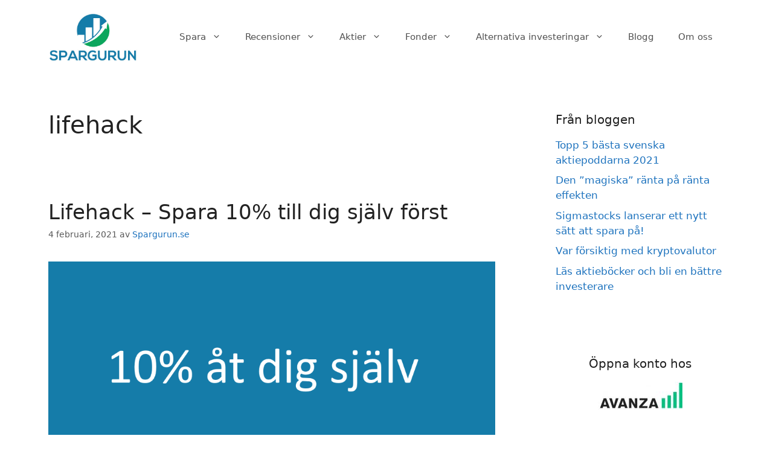

--- FILE ---
content_type: text/html; charset=utf-8
request_url: https://www.google.com/recaptcha/api2/aframe
body_size: 264
content:
<!DOCTYPE HTML><html><head><meta http-equiv="content-type" content="text/html; charset=UTF-8"></head><body><script nonce="rs56wR3eaegvdn9hLyGhvw">/** Anti-fraud and anti-abuse applications only. See google.com/recaptcha */ try{var clients={'sodar':'https://pagead2.googlesyndication.com/pagead/sodar?'};window.addEventListener("message",function(a){try{if(a.source===window.parent){var b=JSON.parse(a.data);var c=clients[b['id']];if(c){var d=document.createElement('img');d.src=c+b['params']+'&rc='+(localStorage.getItem("rc::a")?sessionStorage.getItem("rc::b"):"");window.document.body.appendChild(d);sessionStorage.setItem("rc::e",parseInt(sessionStorage.getItem("rc::e")||0)+1);localStorage.setItem("rc::h",'1769901741256');}}}catch(b){}});window.parent.postMessage("_grecaptcha_ready", "*");}catch(b){}</script></body></html>